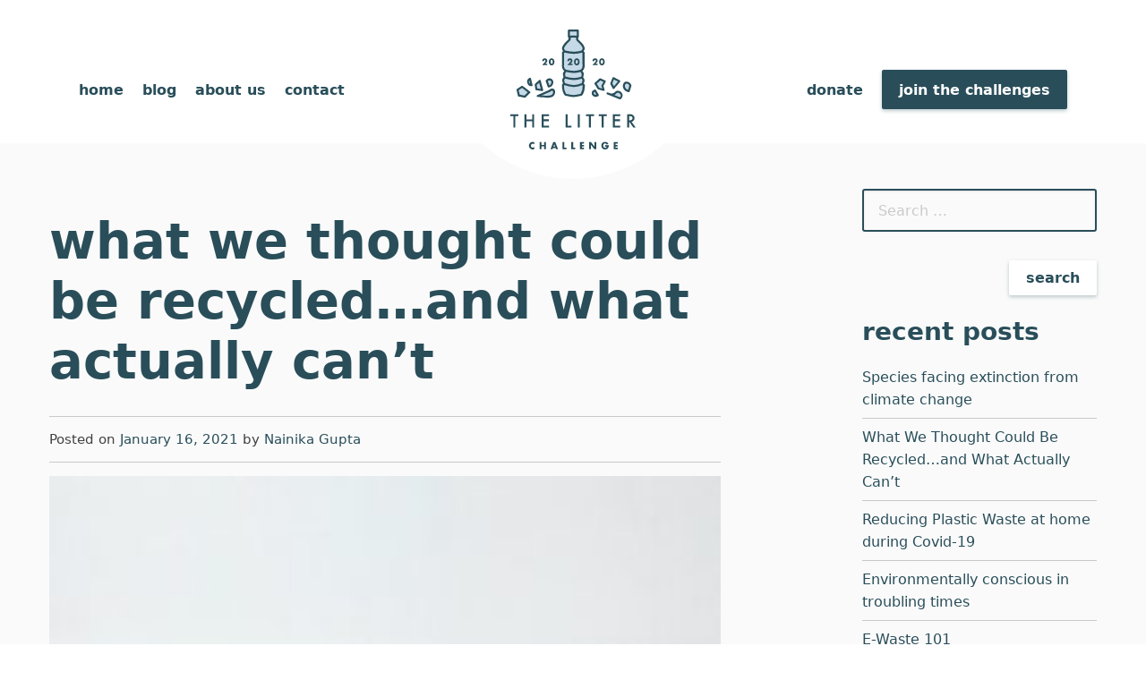

--- FILE ---
content_type: text/html; charset=UTF-8
request_url: http://thelitterchallenge.org/2021/01/16/previously-unknown-recyclables/
body_size: 13372
content:
<!doctype html>
<html lang="en-US" class="no-js">
<head>
	<meta charset="UTF-8">
	<meta name="viewport" content="width=device-width, initial-scale=1">
	<link rel="profile" href="https://gmpg.org/xfn/11">

	<meta name='robots' content='index, follow, max-image-preview:large, max-snippet:-1, max-video-preview:-1' />
	<style>img:is([sizes="auto" i], [sizes^="auto," i]) { contain-intrinsic-size: 3000px 1500px }</style>
	
	<!-- This site is optimized with the Yoast SEO plugin v26.7 - https://yoast.com/wordpress/plugins/seo/ -->
	<title>What We Thought Could Be Recycled...and What Actually Can&#039;t - The Litter Challenge</title>
	<meta name="description" content="We have compiled a list of items that have been misplaced in the recycling bins and trash cans and we are ready to bamboozle you." />
	<link rel="canonical" href="http://thelitterchallenge.org/2021/01/16/previously-unknown-recyclables/" />
	<meta property="og:locale" content="en_US" />
	<meta property="og:type" content="article" />
	<meta property="og:title" content="What We Thought Could Be Recycled...and What Actually Can&#039;t - The Litter Challenge" />
	<meta property="og:description" content="We have compiled a list of items that have been misplaced in the recycling bins and trash cans and we are ready to bamboozle you." />
	<meta property="og:url" content="http://thelitterchallenge.org/2021/01/16/previously-unknown-recyclables/" />
	<meta property="og:site_name" content="The Litter Challenge" />
	<meta property="article:published_time" content="2021-01-16T10:30:00+00:00" />
	<meta property="article:modified_time" content="2021-12-28T01:08:31+00:00" />
	<meta property="og:image" content="http://thelitterchallenge.org/wp-content/uploads/2020/08/zw2.jpg" />
	<meta property="og:image:width" content="934" />
	<meta property="og:image:height" content="1401" />
	<meta property="og:image:type" content="image/jpeg" />
	<meta name="author" content="Nainika Gupta" />
	<meta name="twitter:card" content="summary_large_image" />
	<meta name="twitter:label1" content="Written by" />
	<meta name="twitter:data1" content="Nainika Gupta" />
	<meta name="twitter:label2" content="Est. reading time" />
	<meta name="twitter:data2" content="7 minutes" />
	<script type="application/ld+json" class="yoast-schema-graph">{"@context":"https://schema.org","@graph":[{"@type":"Article","@id":"http://thelitterchallenge.org/2021/01/16/previously-unknown-recyclables/#article","isPartOf":{"@id":"http://thelitterchallenge.org/2021/01/16/previously-unknown-recyclables/"},"author":{"name":"Nainika Gupta","@id":"https://thelitterchallenge.org/#/schema/person/78d39b20c251c84bb78ff5f6d3a7d834"},"headline":"What We Thought Could Be Recycled&#8230;and What Actually Can&#8217;t","datePublished":"2021-01-16T10:30:00+00:00","dateModified":"2021-12-28T01:08:31+00:00","mainEntityOfPage":{"@id":"http://thelitterchallenge.org/2021/01/16/previously-unknown-recyclables/"},"wordCount":846,"commentCount":0,"image":{"@id":"http://thelitterchallenge.org/2021/01/16/previously-unknown-recyclables/#primaryimage"},"thumbnailUrl":"http://thelitterchallenge.org/wp-content/uploads/2020/08/zw2.jpg","articleSection":["Eco-friendly"],"inLanguage":"en-US","potentialAction":[{"@type":"CommentAction","name":"Comment","target":["http://thelitterchallenge.org/2021/01/16/previously-unknown-recyclables/#respond"]}]},{"@type":"WebPage","@id":"http://thelitterchallenge.org/2021/01/16/previously-unknown-recyclables/","url":"http://thelitterchallenge.org/2021/01/16/previously-unknown-recyclables/","name":"What We Thought Could Be Recycled...and What Actually Can't - The Litter Challenge","isPartOf":{"@id":"https://thelitterchallenge.org/#website"},"primaryImageOfPage":{"@id":"http://thelitterchallenge.org/2021/01/16/previously-unknown-recyclables/#primaryimage"},"image":{"@id":"http://thelitterchallenge.org/2021/01/16/previously-unknown-recyclables/#primaryimage"},"thumbnailUrl":"http://thelitterchallenge.org/wp-content/uploads/2020/08/zw2.jpg","datePublished":"2021-01-16T10:30:00+00:00","dateModified":"2021-12-28T01:08:31+00:00","author":{"@id":"https://thelitterchallenge.org/#/schema/person/78d39b20c251c84bb78ff5f6d3a7d834"},"description":"We have compiled a list of items that have been misplaced in the recycling bins and trash cans and we are ready to bamboozle you.","breadcrumb":{"@id":"http://thelitterchallenge.org/2021/01/16/previously-unknown-recyclables/#breadcrumb"},"inLanguage":"en-US","potentialAction":[{"@type":"ReadAction","target":["http://thelitterchallenge.org/2021/01/16/previously-unknown-recyclables/"]}]},{"@type":"ImageObject","inLanguage":"en-US","@id":"http://thelitterchallenge.org/2021/01/16/previously-unknown-recyclables/#primaryimage","url":"http://thelitterchallenge.org/wp-content/uploads/2020/08/zw2.jpg","contentUrl":"http://thelitterchallenge.org/wp-content/uploads/2020/08/zw2.jpg","width":934,"height":1401},{"@type":"BreadcrumbList","@id":"http://thelitterchallenge.org/2021/01/16/previously-unknown-recyclables/#breadcrumb","itemListElement":[{"@type":"ListItem","position":1,"name":"Home","item":"https://thelitterchallenge.org/"},{"@type":"ListItem","position":2,"name":"Blog","item":"http://thelitterchallenge.org/blog/"},{"@type":"ListItem","position":3,"name":"What We Thought Could Be Recycled&#8230;and What Actually Can&#8217;t"}]},{"@type":"WebSite","@id":"https://thelitterchallenge.org/#website","url":"https://thelitterchallenge.org/","name":"The Litter Challenge","description":"A grassroots movement designed to motivate, inspire and educate people on cleaning their environment by picking up trash and litter wherever they go.","potentialAction":[{"@type":"SearchAction","target":{"@type":"EntryPoint","urlTemplate":"https://thelitterchallenge.org/?s={search_term_string}"},"query-input":{"@type":"PropertyValueSpecification","valueRequired":true,"valueName":"search_term_string"}}],"inLanguage":"en-US"},{"@type":"Person","@id":"https://thelitterchallenge.org/#/schema/person/78d39b20c251c84bb78ff5f6d3a7d834","name":"Nainika Gupta","image":{"@type":"ImageObject","inLanguage":"en-US","@id":"https://thelitterchallenge.org/#/schema/person/image/","url":"https://secure.gravatar.com/avatar/d66cf72e0c965c97a580a39220e58fa3370bf6c7406c7513fbf41681d9fc492c?s=96&d=mm&r=g","contentUrl":"https://secure.gravatar.com/avatar/d66cf72e0c965c97a580a39220e58fa3370bf6c7406c7513fbf41681d9fc492c?s=96&d=mm&r=g","caption":"Nainika Gupta"},"url":"http://thelitterchallenge.org/author/thelitterchallengegmail-com/"}]}</script>
	<!-- / Yoast SEO plugin. -->


<link rel="alternate" type="application/rss+xml" title="The Litter Challenge &raquo; Feed" href="http://thelitterchallenge.org/feed/" />
<link rel="alternate" type="application/rss+xml" title="The Litter Challenge &raquo; Comments Feed" href="http://thelitterchallenge.org/comments/feed/" />
<link rel="alternate" type="application/rss+xml" title="The Litter Challenge &raquo; What We Thought Could Be Recycled&#8230;and What Actually Can&#8217;t Comments Feed" href="http://thelitterchallenge.org/2021/01/16/previously-unknown-recyclables/feed/" />
<script>
window._wpemojiSettings = {"baseUrl":"https:\/\/s.w.org\/images\/core\/emoji\/16.0.1\/72x72\/","ext":".png","svgUrl":"https:\/\/s.w.org\/images\/core\/emoji\/16.0.1\/svg\/","svgExt":".svg","source":{"concatemoji":"http:\/\/thelitterchallenge.org\/wp-includes\/js\/wp-emoji-release.min.js?ver=6.8.3"}};
/*! This file is auto-generated */
!function(s,n){var o,i,e;function c(e){try{var t={supportTests:e,timestamp:(new Date).valueOf()};sessionStorage.setItem(o,JSON.stringify(t))}catch(e){}}function p(e,t,n){e.clearRect(0,0,e.canvas.width,e.canvas.height),e.fillText(t,0,0);var t=new Uint32Array(e.getImageData(0,0,e.canvas.width,e.canvas.height).data),a=(e.clearRect(0,0,e.canvas.width,e.canvas.height),e.fillText(n,0,0),new Uint32Array(e.getImageData(0,0,e.canvas.width,e.canvas.height).data));return t.every(function(e,t){return e===a[t]})}function u(e,t){e.clearRect(0,0,e.canvas.width,e.canvas.height),e.fillText(t,0,0);for(var n=e.getImageData(16,16,1,1),a=0;a<n.data.length;a++)if(0!==n.data[a])return!1;return!0}function f(e,t,n,a){switch(t){case"flag":return n(e,"\ud83c\udff3\ufe0f\u200d\u26a7\ufe0f","\ud83c\udff3\ufe0f\u200b\u26a7\ufe0f")?!1:!n(e,"\ud83c\udde8\ud83c\uddf6","\ud83c\udde8\u200b\ud83c\uddf6")&&!n(e,"\ud83c\udff4\udb40\udc67\udb40\udc62\udb40\udc65\udb40\udc6e\udb40\udc67\udb40\udc7f","\ud83c\udff4\u200b\udb40\udc67\u200b\udb40\udc62\u200b\udb40\udc65\u200b\udb40\udc6e\u200b\udb40\udc67\u200b\udb40\udc7f");case"emoji":return!a(e,"\ud83e\udedf")}return!1}function g(e,t,n,a){var r="undefined"!=typeof WorkerGlobalScope&&self instanceof WorkerGlobalScope?new OffscreenCanvas(300,150):s.createElement("canvas"),o=r.getContext("2d",{willReadFrequently:!0}),i=(o.textBaseline="top",o.font="600 32px Arial",{});return e.forEach(function(e){i[e]=t(o,e,n,a)}),i}function t(e){var t=s.createElement("script");t.src=e,t.defer=!0,s.head.appendChild(t)}"undefined"!=typeof Promise&&(o="wpEmojiSettingsSupports",i=["flag","emoji"],n.supports={everything:!0,everythingExceptFlag:!0},e=new Promise(function(e){s.addEventListener("DOMContentLoaded",e,{once:!0})}),new Promise(function(t){var n=function(){try{var e=JSON.parse(sessionStorage.getItem(o));if("object"==typeof e&&"number"==typeof e.timestamp&&(new Date).valueOf()<e.timestamp+604800&&"object"==typeof e.supportTests)return e.supportTests}catch(e){}return null}();if(!n){if("undefined"!=typeof Worker&&"undefined"!=typeof OffscreenCanvas&&"undefined"!=typeof URL&&URL.createObjectURL&&"undefined"!=typeof Blob)try{var e="postMessage("+g.toString()+"("+[JSON.stringify(i),f.toString(),p.toString(),u.toString()].join(",")+"));",a=new Blob([e],{type:"text/javascript"}),r=new Worker(URL.createObjectURL(a),{name:"wpTestEmojiSupports"});return void(r.onmessage=function(e){c(n=e.data),r.terminate(),t(n)})}catch(e){}c(n=g(i,f,p,u))}t(n)}).then(function(e){for(var t in e)n.supports[t]=e[t],n.supports.everything=n.supports.everything&&n.supports[t],"flag"!==t&&(n.supports.everythingExceptFlag=n.supports.everythingExceptFlag&&n.supports[t]);n.supports.everythingExceptFlag=n.supports.everythingExceptFlag&&!n.supports.flag,n.DOMReady=!1,n.readyCallback=function(){n.DOMReady=!0}}).then(function(){return e}).then(function(){var e;n.supports.everything||(n.readyCallback(),(e=n.source||{}).concatemoji?t(e.concatemoji):e.wpemoji&&e.twemoji&&(t(e.twemoji),t(e.wpemoji)))}))}((window,document),window._wpemojiSettings);
</script>
<style id='wp-emoji-styles-inline-css'>

	img.wp-smiley, img.emoji {
		display: inline !important;
		border: none !important;
		box-shadow: none !important;
		height: 1em !important;
		width: 1em !important;
		margin: 0 0.07em !important;
		vertical-align: -0.1em !important;
		background: none !important;
		padding: 0 !important;
	}
</style>
<link rel='stylesheet' id='wp-block-library-css' href='http://thelitterchallenge.org/wp-includes/css/dist/block-library/style.min.css?ver=6.8.3' media='all' />
<style id='classic-theme-styles-inline-css'>
/*! This file is auto-generated */
.wp-block-button__link{color:#fff;background-color:#32373c;border-radius:9999px;box-shadow:none;text-decoration:none;padding:calc(.667em + 2px) calc(1.333em + 2px);font-size:1.125em}.wp-block-file__button{background:#32373c;color:#fff;text-decoration:none}
</style>
<style id='global-styles-inline-css'>
:root{--wp--preset--aspect-ratio--square: 1;--wp--preset--aspect-ratio--4-3: 4/3;--wp--preset--aspect-ratio--3-4: 3/4;--wp--preset--aspect-ratio--3-2: 3/2;--wp--preset--aspect-ratio--2-3: 2/3;--wp--preset--aspect-ratio--16-9: 16/9;--wp--preset--aspect-ratio--9-16: 9/16;--wp--preset--color--black: #000000;--wp--preset--color--cyan-bluish-gray: #abb8c3;--wp--preset--color--white: #ffffff;--wp--preset--color--pale-pink: #f78da7;--wp--preset--color--vivid-red: #cf2e2e;--wp--preset--color--luminous-vivid-orange: #ff6900;--wp--preset--color--luminous-vivid-amber: #fcb900;--wp--preset--color--light-green-cyan: #7bdcb5;--wp--preset--color--vivid-green-cyan: #00d084;--wp--preset--color--pale-cyan-blue: #8ed1fc;--wp--preset--color--vivid-cyan-blue: #0693e3;--wp--preset--color--vivid-purple: #9b51e0;--wp--preset--gradient--vivid-cyan-blue-to-vivid-purple: linear-gradient(135deg,rgba(6,147,227,1) 0%,rgb(155,81,224) 100%);--wp--preset--gradient--light-green-cyan-to-vivid-green-cyan: linear-gradient(135deg,rgb(122,220,180) 0%,rgb(0,208,130) 100%);--wp--preset--gradient--luminous-vivid-amber-to-luminous-vivid-orange: linear-gradient(135deg,rgba(252,185,0,1) 0%,rgba(255,105,0,1) 100%);--wp--preset--gradient--luminous-vivid-orange-to-vivid-red: linear-gradient(135deg,rgba(255,105,0,1) 0%,rgb(207,46,46) 100%);--wp--preset--gradient--very-light-gray-to-cyan-bluish-gray: linear-gradient(135deg,rgb(238,238,238) 0%,rgb(169,184,195) 100%);--wp--preset--gradient--cool-to-warm-spectrum: linear-gradient(135deg,rgb(74,234,220) 0%,rgb(151,120,209) 20%,rgb(207,42,186) 40%,rgb(238,44,130) 60%,rgb(251,105,98) 80%,rgb(254,248,76) 100%);--wp--preset--gradient--blush-light-purple: linear-gradient(135deg,rgb(255,206,236) 0%,rgb(152,150,240) 100%);--wp--preset--gradient--blush-bordeaux: linear-gradient(135deg,rgb(254,205,165) 0%,rgb(254,45,45) 50%,rgb(107,0,62) 100%);--wp--preset--gradient--luminous-dusk: linear-gradient(135deg,rgb(255,203,112) 0%,rgb(199,81,192) 50%,rgb(65,88,208) 100%);--wp--preset--gradient--pale-ocean: linear-gradient(135deg,rgb(255,245,203) 0%,rgb(182,227,212) 50%,rgb(51,167,181) 100%);--wp--preset--gradient--electric-grass: linear-gradient(135deg,rgb(202,248,128) 0%,rgb(113,206,126) 100%);--wp--preset--gradient--midnight: linear-gradient(135deg,rgb(2,3,129) 0%,rgb(40,116,252) 100%);--wp--preset--font-size--small: 13px;--wp--preset--font-size--medium: 20px;--wp--preset--font-size--large: 36px;--wp--preset--font-size--x-large: 42px;--wp--preset--spacing--20: 0.44rem;--wp--preset--spacing--30: 0.67rem;--wp--preset--spacing--40: 1rem;--wp--preset--spacing--50: 1.5rem;--wp--preset--spacing--60: 2.25rem;--wp--preset--spacing--70: 3.38rem;--wp--preset--spacing--80: 5.06rem;--wp--preset--shadow--natural: 6px 6px 9px rgba(0, 0, 0, 0.2);--wp--preset--shadow--deep: 12px 12px 50px rgba(0, 0, 0, 0.4);--wp--preset--shadow--sharp: 6px 6px 0px rgba(0, 0, 0, 0.2);--wp--preset--shadow--outlined: 6px 6px 0px -3px rgba(255, 255, 255, 1), 6px 6px rgba(0, 0, 0, 1);--wp--preset--shadow--crisp: 6px 6px 0px rgba(0, 0, 0, 1);}:where(.is-layout-flex){gap: 0.5em;}:where(.is-layout-grid){gap: 0.5em;}body .is-layout-flex{display: flex;}.is-layout-flex{flex-wrap: wrap;align-items: center;}.is-layout-flex > :is(*, div){margin: 0;}body .is-layout-grid{display: grid;}.is-layout-grid > :is(*, div){margin: 0;}:where(.wp-block-columns.is-layout-flex){gap: 2em;}:where(.wp-block-columns.is-layout-grid){gap: 2em;}:where(.wp-block-post-template.is-layout-flex){gap: 1.25em;}:where(.wp-block-post-template.is-layout-grid){gap: 1.25em;}.has-black-color{color: var(--wp--preset--color--black) !important;}.has-cyan-bluish-gray-color{color: var(--wp--preset--color--cyan-bluish-gray) !important;}.has-white-color{color: var(--wp--preset--color--white) !important;}.has-pale-pink-color{color: var(--wp--preset--color--pale-pink) !important;}.has-vivid-red-color{color: var(--wp--preset--color--vivid-red) !important;}.has-luminous-vivid-orange-color{color: var(--wp--preset--color--luminous-vivid-orange) !important;}.has-luminous-vivid-amber-color{color: var(--wp--preset--color--luminous-vivid-amber) !important;}.has-light-green-cyan-color{color: var(--wp--preset--color--light-green-cyan) !important;}.has-vivid-green-cyan-color{color: var(--wp--preset--color--vivid-green-cyan) !important;}.has-pale-cyan-blue-color{color: var(--wp--preset--color--pale-cyan-blue) !important;}.has-vivid-cyan-blue-color{color: var(--wp--preset--color--vivid-cyan-blue) !important;}.has-vivid-purple-color{color: var(--wp--preset--color--vivid-purple) !important;}.has-black-background-color{background-color: var(--wp--preset--color--black) !important;}.has-cyan-bluish-gray-background-color{background-color: var(--wp--preset--color--cyan-bluish-gray) !important;}.has-white-background-color{background-color: var(--wp--preset--color--white) !important;}.has-pale-pink-background-color{background-color: var(--wp--preset--color--pale-pink) !important;}.has-vivid-red-background-color{background-color: var(--wp--preset--color--vivid-red) !important;}.has-luminous-vivid-orange-background-color{background-color: var(--wp--preset--color--luminous-vivid-orange) !important;}.has-luminous-vivid-amber-background-color{background-color: var(--wp--preset--color--luminous-vivid-amber) !important;}.has-light-green-cyan-background-color{background-color: var(--wp--preset--color--light-green-cyan) !important;}.has-vivid-green-cyan-background-color{background-color: var(--wp--preset--color--vivid-green-cyan) !important;}.has-pale-cyan-blue-background-color{background-color: var(--wp--preset--color--pale-cyan-blue) !important;}.has-vivid-cyan-blue-background-color{background-color: var(--wp--preset--color--vivid-cyan-blue) !important;}.has-vivid-purple-background-color{background-color: var(--wp--preset--color--vivid-purple) !important;}.has-black-border-color{border-color: var(--wp--preset--color--black) !important;}.has-cyan-bluish-gray-border-color{border-color: var(--wp--preset--color--cyan-bluish-gray) !important;}.has-white-border-color{border-color: var(--wp--preset--color--white) !important;}.has-pale-pink-border-color{border-color: var(--wp--preset--color--pale-pink) !important;}.has-vivid-red-border-color{border-color: var(--wp--preset--color--vivid-red) !important;}.has-luminous-vivid-orange-border-color{border-color: var(--wp--preset--color--luminous-vivid-orange) !important;}.has-luminous-vivid-amber-border-color{border-color: var(--wp--preset--color--luminous-vivid-amber) !important;}.has-light-green-cyan-border-color{border-color: var(--wp--preset--color--light-green-cyan) !important;}.has-vivid-green-cyan-border-color{border-color: var(--wp--preset--color--vivid-green-cyan) !important;}.has-pale-cyan-blue-border-color{border-color: var(--wp--preset--color--pale-cyan-blue) !important;}.has-vivid-cyan-blue-border-color{border-color: var(--wp--preset--color--vivid-cyan-blue) !important;}.has-vivid-purple-border-color{border-color: var(--wp--preset--color--vivid-purple) !important;}.has-vivid-cyan-blue-to-vivid-purple-gradient-background{background: var(--wp--preset--gradient--vivid-cyan-blue-to-vivid-purple) !important;}.has-light-green-cyan-to-vivid-green-cyan-gradient-background{background: var(--wp--preset--gradient--light-green-cyan-to-vivid-green-cyan) !important;}.has-luminous-vivid-amber-to-luminous-vivid-orange-gradient-background{background: var(--wp--preset--gradient--luminous-vivid-amber-to-luminous-vivid-orange) !important;}.has-luminous-vivid-orange-to-vivid-red-gradient-background{background: var(--wp--preset--gradient--luminous-vivid-orange-to-vivid-red) !important;}.has-very-light-gray-to-cyan-bluish-gray-gradient-background{background: var(--wp--preset--gradient--very-light-gray-to-cyan-bluish-gray) !important;}.has-cool-to-warm-spectrum-gradient-background{background: var(--wp--preset--gradient--cool-to-warm-spectrum) !important;}.has-blush-light-purple-gradient-background{background: var(--wp--preset--gradient--blush-light-purple) !important;}.has-blush-bordeaux-gradient-background{background: var(--wp--preset--gradient--blush-bordeaux) !important;}.has-luminous-dusk-gradient-background{background: var(--wp--preset--gradient--luminous-dusk) !important;}.has-pale-ocean-gradient-background{background: var(--wp--preset--gradient--pale-ocean) !important;}.has-electric-grass-gradient-background{background: var(--wp--preset--gradient--electric-grass) !important;}.has-midnight-gradient-background{background: var(--wp--preset--gradient--midnight) !important;}.has-small-font-size{font-size: var(--wp--preset--font-size--small) !important;}.has-medium-font-size{font-size: var(--wp--preset--font-size--medium) !important;}.has-large-font-size{font-size: var(--wp--preset--font-size--large) !important;}.has-x-large-font-size{font-size: var(--wp--preset--font-size--x-large) !important;}
:where(.wp-block-post-template.is-layout-flex){gap: 1.25em;}:where(.wp-block-post-template.is-layout-grid){gap: 1.25em;}
:where(.wp-block-columns.is-layout-flex){gap: 2em;}:where(.wp-block-columns.is-layout-grid){gap: 2em;}
:root :where(.wp-block-pullquote){font-size: 1.5em;line-height: 1.6;}
</style>
<link rel='stylesheet' id='contact-form-7-css' href='http://thelitterchallenge.org/wp-content/plugins/contact-form-7/includes/css/styles.css?ver=6.1.4' media='all' />
<link rel='stylesheet' id='hrc-wordpress-theme-style-css' href='http://thelitterchallenge.org/wp-content/themes/the-litter-challenge-v1/style.css?ver=1.0.0' media='all' />
<link rel="https://api.w.org/" href="http://thelitterchallenge.org/wp-json/" /><link rel="alternate" title="JSON" type="application/json" href="http://thelitterchallenge.org/wp-json/wp/v2/posts/176" /><link rel="EditURI" type="application/rsd+xml" title="RSD" href="http://thelitterchallenge.org/xmlrpc.php?rsd" />
<meta name="generator" content="WordPress 6.8.3" />
<link rel='shortlink' href='http://thelitterchallenge.org/?p=176' />
<link rel="alternate" title="oEmbed (JSON)" type="application/json+oembed" href="http://thelitterchallenge.org/wp-json/oembed/1.0/embed?url=http%3A%2F%2Fthelitterchallenge.org%2F2021%2F01%2F16%2Fpreviously-unknown-recyclables%2F" />
<link rel="alternate" title="oEmbed (XML)" type="text/xml+oembed" href="http://thelitterchallenge.org/wp-json/oembed/1.0/embed?url=http%3A%2F%2Fthelitterchallenge.org%2F2021%2F01%2F16%2Fpreviously-unknown-recyclables%2F&#038;format=xml" />
<link rel="pingback" href="http://thelitterchallenge.org/xmlrpc.php"><style>.recentcomments a{display:inline !important;padding:0 !important;margin:0 !important;}</style></head>

<body class="wp-singular post-template-default single single-post postid-176 single-format-standard wp-theme-the-litter-challenge-v1">
	<a class="skip-link screen-reader-text" href="#primary">Skip to content</a>


	<div class="off-canvas-wrapper"><!-- Wrap all page content in preperation for off-canvas mobile menu -->
		<header class="site-header">
  <!-- Desktop navigation -->
  <nav class="site-navigation">
          <ul>
        <div class="cell show-for-large">
                          <li class="text-link">
                  <a href="http://thelitterchallenge.org/">Home</a>
                </li>
                                                      <li class="text-link">
                  <a href="http://thelitterchallenge.org/blog/">Blog</a>
                </li>
                                                      <li class="text-link">
                  <a href="http://thelitterchallenge.org/about-us/">About Us</a>
                </li>
                                                      <li class="text-link">
                  <a href="http://thelitterchallenge.org/contact/">Contact</a>
                </li>
                                              </div>

        <div class="cell">
          <li class="centered">
            <a href="http://thelitterchallenge.org/" rel="home" class="site-header__logo"></a>
          </li>
          <li class="hide-for-large">
            <button type="button" data-toggle="offCanvasLeftOverlap" class="open-menu">
              <i class="icon bars"></i>
              <span class="show-for-sr">Open Menu</span>
            </button>
          </li>
        </div>

                  <div class="cell text-right show-for-large">
                              <li class="text-link">
                    <a href="http://thelitterchallenge.org/donate/" >Donate</a>
                  </li>
                                                              <li class="text-link">
                    <a href="http://thelitterchallenge.org/join-the-challenges/" class="btn-primary">Join The Challenges</a>
                  </li>
                                                      </div>
        
      </ul>
      </nav>

  <!-- Mobile navigation -->
  <div class="hide-for-large">
    <div class="off-canvas position-right" id="offCanvasLeftOverlap" data-off-canvas data-transition="overlap">
      <button class="close-menu" aria-label="Close menu" type="button" data-close>
        <i class="icon times-circle"></i>
      </button>
      <nav class="site-navigation-mobile">
        <ul>
                          <li class="text-link">
                  <a href="http://thelitterchallenge.org/">Home</a>
                </li>
                                                      <li class="text-link">
                  <a href="http://thelitterchallenge.org/blog/">Blog</a>
                </li>
                                                      <li class="text-link">
                  <a href="http://thelitterchallenge.org/about-us/">About Us</a>
                </li>
                                                      <li class="text-link">
                  <a href="http://thelitterchallenge.org/contact/">Contact</a>
                </li>
                                                                              <li class="text-link">
                    <a href="http://thelitterchallenge.org/donate/" >Donate</a>
                  </li>
                                                              <li class="text-link">
                    <a href="http://thelitterchallenge.org/join-the-challenges/" class="btn-primary">Join The Challenges</a>
                  </li>
                                                              </ul>
      </nav>
      <nav class="site-navigation-mobile-social">
        					<ul>
													<li>
								<a href="https://www.facebook.com/Thelitterchallenge-241664063259309/">
									<i class="icon facebook-square"></i>
								</a>
							</li>
													<li>
								<a href="https://www.pinterest.com/thelitterchallenge/boards/">
									<i class="icon pinterest-square"></i>
								</a>
							</li>
													<li>
								<a href="https://www.instagram.com/thelitterchallenge/">
									<i class="icon instagram-square"></i>
								</a>
							</li>
											</ul>
				      </nav>
    </div>
  </div>
</header>
		<div class="off-canvas-content" data-off-canvas-content><!-- Page content -->

	<main id="primary" class="site-main">

		<section class="blog__post">
			<div class="blog__post--wrapper">
				<div class="blog__post--content">
					
<article class="blog" id="post-176" class="post-176 post type-post status-publish format-standard has-post-thumbnail hentry category-eco-friendly">
	<header class="entry-header">
		<h1 class="t2 heading">What We Thought Could Be Recycled&#8230;and What Actually Can&#8217;t</h1>			<small class="subtext blog__post--meta">
				<span class="posted-on">Posted on <a href="http://thelitterchallenge.org/2021/01/16/previously-unknown-recyclables/" rel="bookmark"><time class="entry-date published" datetime="2021-01-16T10:30:00+00:00">January 16, 2021</time><time class="updated" datetime="2021-12-28T01:08:31+00:00">December 28, 2021</time></a></span><span class="byline"> by <span class="author vcard"><a class="url fn n" href="http://thelitterchallenge.org/author/thelitterchallengegmail-com/">Nainika Gupta</a></span></span>			</small><!-- .entry-meta -->
			</header><!-- .entry-header -->

	
			<div class="post-thumbnail">
				<img width="267" height="400" src="http://thelitterchallenge.org/wp-content/uploads/2020/08/zw2-267x400.jpg" class="attachment-post-thumbnail size-post-thumbnail wp-post-image" alt="" decoding="async" fetchpriority="high" srcset="http://thelitterchallenge.org/wp-content/uploads/2020/08/zw2-267x400.jpg 267w, http://thelitterchallenge.org/wp-content/uploads/2020/08/zw2-400x600.jpg 400w, http://thelitterchallenge.org/wp-content/uploads/2020/08/zw2-683x1024.jpg 683w, http://thelitterchallenge.org/wp-content/uploads/2020/08/zw2-768x1152.jpg 768w, http://thelitterchallenge.org/wp-content/uploads/2020/08/zw2.jpg 934w" sizes="(max-width: 267px) 100vw, 267px" />			</div><!-- .post-thumbnail -->

		
	<div class="entry-content">
		
<p>At some point, we&#8217;ve all thrown something in the recycling bin that shouldn&#8217;t go there, thinking that we&#8217;re helping out Planet Earth, but being ignorant in the ways of recycling. </p>



<p>In different areas, different items are simply not recyclable: varieties of glass, plastic, and paper to name a few. Make sure to check with your town&#8217;s service provider to know your area&#8217;s specific non-recyclables, but we&#8217;ve compiled a general list of items that are non-recyclables for you. </p>



<figure class="wp-block-image size-large"><img decoding="async" src="https://www.treehugger.com/thmb/lKJEQTUgnhfBwqXGvob8rE2xQ-8=/1000x667/filters:no_upscale():max_bytes(150000):strip_icc()/__opt__aboutcom__coeus__resources__content_migration__mnn__images__2016__05__aerosol-bug-spray-cans-f05fb641a6bf48ad936316a50e3951a8.jpg" alt=""/><figcaption>(image from <a href="https://www.google.com/url?sa=i&amp;url=https%3A%2F%2Fwww.treehugger.com%2Fwhat-you-need-know-about-aerosol-sprays-4864079&amp;psig=AOvVaw2wIfoY7-OccPZXNSVbpt7M&amp;ust=1610489005469000&amp;source=images&amp;cd=vfe&amp;ved=0CAIQjRxqFwoTCPjayq7xlO4CFQAAAAAdAAAAABAD" target="_blank" rel="noreferrer noopener">TreeHugger.com</a>) </figcaption></figure>



<h2 class="wp-block-heading">Aerosol Cans</h2>



<p>Yes, technically, these cans are metal. However, they contain chemicals and propellants, verifying them as a hazardous material. They are very flammable, so before recycling, make sure you&#8217;ve used up its contents before disposing of it in accordance with your town&#8217;s municipal systems. </p>



<figure class="wp-block-image size-large"><img decoding="async" src="https://www.keacher.com/files/dir0/battery-group-large.jpg" alt=""/><figcaption>(image from <a href="https://www.google.com/url?sa=i&amp;url=https%3A%2F%2Fwww.keacher.com%2F1682%2Fare-all-alkaline-battery-brands-the-same%2F&amp;psig=AOvVaw1zqG2rjFQ7JxrNcQ1b6vg2&amp;ust=1610489238716000&amp;source=images&amp;cd=vfe&amp;ved=0CAMQjB1qFwoTCJD-9YrylO4CFQAAAAAdAAAAABAJ" target="_blank" rel="noreferrer noopener">Kretcher.com</a>)</figcaption></figure>



<h2 class="wp-block-heading" id="mntl-sc-block_1-0-7">Batteries</h2>



<p>Firstly, stop buying single-use batteries, buy rechargeable ones that last longer, and are more effective. A side bonus is helping out the environment, which isn&#8217;t a bad deal. Batteries should be recycled separately from your general recycling, most often your town should have an electronic and battery dispose of for your convenience. </p>



<figure class="wp-block-image size-large"><img decoding="async" src="https://media1.popsugar-assets.com/files/thumbor/48piNSSFn53ST7pvbMkMvRuWQ5s/fit-in/2048xorig/filters:format_auto-!!-:strip_icc-!!-/2020/06/04/378/n/36735815/927b75b05ed8ab079d0800.77534479_GettyImages-/i/Brightly-Dyed-Paper.jpg" alt=""/><figcaption>(image from <a href="https://www.google.com/url?sa=i&amp;url=https%3A%2F%2Fwww.popsugar.com.au%2Fsmart-living%2Fphoto-gallery%2F47528313%2Fimage%2F47528321%2FBrightly-Dyed-Paper&amp;psig=AOvVaw1W2I_mFcEOSKJtdRdWGxsY&amp;ust=1610489507563000&amp;source=images&amp;cd=vfe&amp;ved=0CAIQjRxqFwoTCMCHuIvzlO4CFQAAAAAdAAAAABAN" target="_blank" rel="noreferrer noopener">Popsugar.com</a>)</figcaption></figure>



<h2 class="wp-block-heading" id="mntl-sc-block_1-0-10">Brightly Dyed Paper</h2>



<p id="mntl-sc-block_1-0-11">You would think that any type of paper is recyclable, right? WRONG. These heavily-dyed papers are made with heat-treatment, which contaminates the paper immediately. This makes it non-recyclable, so opt for the environmentally friendly paper at the store. </p>



<figure class="wp-block-image size-large"><img decoding="async" src="https://cdn.shopify.com/s/files/1/1186/0576/files/Pics-for-CeramicTemplate-01.jpg?v=1486719916" alt=""/></figure>



<h2 class="wp-block-heading" id="mntl-sc-block_1-0-13">Pottery or Ceramics</h2>



<p id="mntl-sc-block_1-0-14">When you recycle ceramics and pottery into the generic curbside recyclables, it weakens the recycled product, thus not helping the environment at all. However, when properly recycled according to your town&#8217;s rules, crushed ceramics and pottery are often used to help in weakened drainage systems and as rock bases for most driveways.</p>



<p id="mntl-sc-block_1-0-14">  </p>



<figure class="wp-block-image size-large"><img decoding="async" src="https://hips.hearstapps.com/hmg-prod.s3.amazonaws.com/images/gh-diaper-sizing-index-1594073775.jpg" alt=""/><figcaption>(image from <a href="https://www.google.com/url?sa=i&amp;url=https%3A%2F%2Fwww.goodhousekeeping.com%2Flife%2Fparenting%2Fa32960612%2Fdiaper-sizes-guide%2F&amp;psig=AOvVaw0y--A7pcrL7vdebrOKAZ0u&amp;ust=1610897760238000&amp;source=images&amp;cd=vfe&amp;ved=0CAIQjRxqFwoTCLCtsfnjoO4CFQAAAAAdAAAAABAD">Good Housekeeping.com</a>)</figcaption></figure>



<h2 class="wp-block-heading" id="mntl-sc-block_1-0-16">Diapers</h2>



<p id="mntl-sc-block_1-0-17">The paper and plastic in diapers are non-biodegradable, which means they won&#8217;t decompose. Instead of single-use diapers, opt for cloth ones that can be reused multiple times. </p>



<figure class="wp-block-image size-large"><img decoding="async" src="https://images-na.ssl-images-amazon.com/images/I/61Ajw1Z5DwL._AC_SL1000_.jpg" alt=""/><figcaption>(image from <a href="https://www.google.com/url?sa=i&amp;url=https%3A%2F%2Fwww.amazon.com%2FLiquid-Performance-Racing-Coolant-Antifreeze%2Fdp%2FB000MPQMCS&amp;psig=AOvVaw0iitmcQ_eokhhE3IehXH94&amp;ust=1610897883068000&amp;source=images&amp;cd=vfe&amp;ved=0CAIQjRxqFwoTCIDq7rPkoO4CFQAAAAAdAAAAABAP" target="_blank" rel="noreferrer noopener">Amazon.com</a>) </figcaption></figure>



<h2 class="wp-block-heading" id="mntl-sc-block_1-0-19">Hazardous Waste</h2>



<p id="mntl-sc-block_1-0-20">This list includes household chemicals, motor oil, antifreeze, and other liquid coolants. They are not commonly recycled items, meaning that your town individually should tell you how to recycle them. </p>



<figure class="wp-block-image size-large"><img decoding="async" src="https://images.fastcompany.net/image/upload/w_1280,f_auto,q_auto,fl_lossy/fc/3064156-poster-p-1a-toronto-school-bans-juice-boxes-from-kids-packed-lunches.jpg" alt=""/></figure>



<h2 class="wp-block-heading" id="mntl-sc-block_1-0-26">Juice Boxes Yogurt Cups, and Other Coated Cardboard Drink Containers</h2>



<p>Paperboard boxes are not like juice boxes or cardboard drink containers. These are treated with kaolin clay which the manufacturers use to improve the printing surface of the box. This has to be removed during the recycling process or else it contaminates the rest of the recycled products. Some manufacturers have started producing recyclable containers that are specifically marked &#8211; otherwise your local recycling program will tell you how to recycle these items. Many centers don&#8217;t recycle plastics with the numbers three through seven. These items are typically food containers such as yogurt cups, butter tubs, and oil bottles. </p>



<figure class="wp-block-image"><img decoding="async" src="https://4.bp.blogspot.com/-BiBAGuyUUFc/VVVbC7i1oVI/AAAAAAAAA-M/lk9qp_CYz88/s1600/Paper%2BTowels%2B%26%2BNapkins.jpg" alt="Recycling Works: Are Napkins and Paper Towels Recyclable?"/><figcaption>(image from <a href="https://www.google.com/url?sa=i&amp;url=http%3A%2F%2Fourrecyclingworks.blogspot.com%2F2015%2F05%2Fare-napkins-and-paper-towels-recyclable.html&amp;psig=AOvVaw2Ypwt8qP96mthHlckg17ZR&amp;ust=1610899558360000&amp;source=images&amp;cd=vfe&amp;ved=0CAIQjRxqFwoTCNCN_9HqoO4CFQAAAAAdAAAAABAF" target="_blank" rel="noreferrer noopener">Recyclingworks.com</a>) </figcaption></figure>



<h2 class="wp-block-heading" id="mntl-sc-block_1-0-32">Napkins, Wet Paper Shredded Paper, and Paper Towels</h2>



<p id="mntl-sc-block_1-0-33">These are generally not recyclable because of the contents they might have absorbed, contaminating the recycled products. Instead, try and get reusable cloths in the house, or compostable items that help out the Earth even more. In general, most recycling companies don&#8217;t take paper items that are wet, since there is a risk of contamination as well as the fibers could be damaged. Shredded paper can be hard to recycle due to most of it not being plain paper. However, plain paper that has been shredded is also great for your compost or mulch.</p>



<figure class="wp-block-image"><img decoding="async" src="https://patch.com/img/cdn/users/1774901/2012/09/raw/d339f1c0285244f20aefe550b6beaf70.jpg" alt="Pizza Box (Recycling) Paradox | Framingham, MA Patch"/><figcaption>(image from <a href="https://www.google.com/url?sa=i&amp;url=https%3A%2F%2Fpatch.com%2Fmassachusetts%2Fframingham%2Fbp--pizza-box-recycling-paradox&amp;psig=AOvVaw2Ab04OoPYlJ5nhYoueIFSV&amp;ust=1610899898965000&amp;source=images&amp;cd=vfe&amp;ved=0CAIQjRxqFwoTCOCv7PXroO4CFQAAAAAdAAAAABAO" target="_blank" rel="noreferrer noopener">Patch.com</a>) </figcaption></figure>



<h2 class="wp-block-heading" id="mntl-sc-block_1-0-36">Pizza Boxes</h2>



<p id="mntl-sc-block_1-0-39">These cardboard boxes may seem recyclable, but they have too much grease. Instead, opt for eating in, although, in the current pandemic, that might not be an option. Try cutting down your waste instead, then. </p>



<figure class="wp-block-image"><img decoding="async" src="https://images-na.ssl-images-amazon.com/images/I/61AnpGBOuuL._AC_SL1500_.jpg" alt="Amazon.com: R Noble Thank You Reusable Grocery Plastic Bags 300 Count:  Kitchen &amp; Dining"/><figcaption>(image from <a href="https://www.google.com/url?sa=i&amp;url=https%3A%2F%2Fwww.amazon.com%2FNoble-Thank-Reusable-Grocery-Plastic%2Fdp%2FB0732PMMBS&amp;psig=AOvVaw0lAmcdVJj6BtZTul6Z9Raa&amp;ust=1610900055859000&amp;source=images&amp;cd=vfe&amp;ved=0CAIQjRxqFwoTCLCx47_soO4CFQAAAAAdAAAAABAD" target="_blank" rel="noreferrer noopener">Amazon.com</a>) </figcaption></figure>



<h2 class="wp-block-heading" id="mntl-sc-block_1-0-41">Plastic Bags, Wraps, Plastic-Coated Boxes, Plastic Food Boxes, Screw-On Tops, and Plastic Without Recycling Marks</h2>



<p id="mntl-sc-block_1-0-43">These are the biggest problem in today&#8217;s world. Literally no explanation necessary. Whenever possible, don&#8217;t take them &#8211; opt for paper or reusable. Luckily most are realizing the impact of these items. If you do need them, try to clean and reuse them &#8211; and some grocers take them back! Dispose of them safely and according to your town rules. Screw on tops should be disposed of separately from recyclable plastic bottles due to their plastic makeup. </p>



<figure class="wp-block-image"><img decoding="async" src="https://upload.wikimedia.org/wikipedia/commons/9/97/Yummp_hk_lunchbox.jpg" alt="Foam food container - Wikipedia"/><figcaption>(image from <a href="https://www.google.com/url?sa=i&amp;url=https%3A%2F%2Fen.wikipedia.org%2Fwiki%2FFoam_food_container&amp;psig=AOvVaw0EiA3LpiwcV6lAh-8Yfh3d&amp;ust=1610900428097000&amp;source=images&amp;cd=vfe&amp;ved=0CAIQjRxqFwoTCKj8lfPtoO4CFQAAAAAdAAAAABAD">Wikipedia.com)</a> </figcaption></figure>



<h2 class="wp-block-heading" id="mntl-sc-block_1-0-54">Styrofoam and Takeout Containers</h2>



<p id="mntl-sc-block_1-0-55">Usually not compatible with recycling companies, but most towns have a special facility for these items. Take-out containers that are most often plastic have to be rinsed out thoroughly, otherwise, they could contaminate the recycling plant and are not accepted. </p>



<figure class="wp-block-image"><img decoding="async" src="https://images-na.ssl-images-amazon.com/images/I/71PnYWK1XqL._AC_SL1500_.jpg" alt="Amazon.com: Wire Hangers in Bulk - 100 White Metal Hangers - 18 Inch Thin  Standard Dry Cleaner Coated Steel: Kitchen &amp; Dining"/><figcaption>(image from <a href="https://www.google.com/url?sa=i&amp;url=https%3A%2F%2Fwww.amazon.com%2FWire-Hangers-Bulk-Standard-Coated%2Fdp%2FB07BKR4K28&amp;psig=AOvVaw2V-Syx3-s_FujtuTjQHRWm&amp;ust=1610900547902000&amp;source=images&amp;cd=vfe&amp;ved=0CAIQjRxqFwoTCOj9qKvuoO4CFQAAAAAdAAAAABAD" target="_blank" rel="noreferrer noopener">Amazon.com</a>) </figcaption></figure>



<h2 class="wp-block-heading" id="mntl-sc-block_1-0-70">Wire Hangers</h2>



<p id="mntl-sc-block_1-0-71">These aren&#8217;t usually recyclable as most centers can&#8217;t physically recycle wires. However, they can be reused at most dry cleaners &#8211; they want them!! </p>



<p id="mntl-sc-block_1-0-76">All in all, your town&#8217;s recycling system has the final word as to what actually goes in your recycling bin. Some areas are more or less restrictive on the items we&#8217;ve compiled for your knowledge. Others have different programs for recycling. A great website for learning what recyclable centers are available is <a rel="noreferrer noopener" href="https://earth911.com/recycling-center-search-guides/" target="_blank">Earth911.com</a>. </p>
	</div><!-- .entry-content -->

	<footer class="entry-footer">
		<span class="cat-links">Posted in <a href="http://thelitterchallenge.org/category/eco-friendly/" rel="category tag">Eco-friendly</a></span>	</footer><!-- .entry-footer -->
</article><!-- #post-176 -->

<div id="comments" class="form-styled">

		<div id="respond" class="comment-respond">
		<h3 id="reply-title" class="comment-reply-title">Leave a Reply <small><a rel="nofollow" id="cancel-comment-reply-link" href="/2021/01/16/previously-unknown-recyclables/#respond" style="display:none;">Cancel reply</a></small></h3><form action="http://thelitterchallenge.org/wp-comments-post.php" method="post" id="commentform" class="comment-form"><p class="comment-notes"><span id="email-notes">Your email address will not be published.</span> <span class="required-field-message">Required fields are marked <span class="required">*</span></span></p><p class="comment-form-comment"><label for="comment">Comment <span class="required">*</span></label> <textarea id="comment" name="comment" cols="45" rows="8" maxlength="65525" required></textarea></p><p class="comment-form-author"><label for="author">Name <span class="required">*</span></label> <input id="author" name="author" type="text" value="" size="30" maxlength="245" autocomplete="name" required /></p>
<p class="comment-form-email"><label for="email">Email <span class="required">*</span></label> <input id="email" name="email" type="email" value="" size="30" maxlength="100" aria-describedby="email-notes" autocomplete="email" required /></p>
<p class="comment-form-url"><label for="url">Website</label> <input id="url" name="url" type="url" value="" size="30" maxlength="200" autocomplete="url" /></p>
<p class="comment-form-cookies-consent"><input id="wp-comment-cookies-consent" name="wp-comment-cookies-consent" type="checkbox" value="yes" /> <label for="wp-comment-cookies-consent">Save my name, email, and website in this browser for the next time I comment.</label></p>
<p class="form-submit"><input name="submit" type="submit" id="submit" class="submit" value="Post Comment" /> <input type='hidden' name='comment_post_ID' value='176' id='comment_post_ID' />
<input type='hidden' name='comment_parent' id='comment_parent' value='0' />
</p></form>	</div><!-- #respond -->
	
</div><!-- #comments -->
				</div>
				
<aside id="secondary" class="widget-area form-styled">
	<section id="search-2" class="widget widget_search"><form role="search" method="get" class="search-form" action="http://thelitterchallenge.org/">
				<label>
					<span class="screen-reader-text">Search for:</span>
					<input type="search" class="search-field" placeholder="Search &hellip;" value="" name="s" />
				</label>
				<input type="submit" class="search-submit" value="Search" />
			</form></section>
		<section id="recent-posts-2" class="widget widget_recent_entries">
		<h2 class="t5 heading widget-title">Recent Posts</h2>
		<ul>
											<li>
					<a href="http://thelitterchallenge.org/2021/03/28/animals-facing-extinction-from-climate-change/">Species facing extinction from climate change</a>
									</li>
											<li>
					<a href="http://thelitterchallenge.org/2021/01/16/previously-unknown-recyclables/" aria-current="page">What We Thought Could Be Recycled&#8230;and What Actually Can&#8217;t</a>
									</li>
											<li>
					<a href="http://thelitterchallenge.org/2020/08/06/reducing-plastic-waste-at-home-during-covid-19/">Reducing Plastic Waste at home during Covid-19</a>
									</li>
											<li>
					<a href="http://thelitterchallenge.org/2020/08/04/environmentally-conscious-in-troubling-times/">Environmentally conscious in troubling times</a>
									</li>
											<li>
					<a href="http://thelitterchallenge.org/2020/03/02/2020-1-20-e-waste-101/">E-Waste 101</a>
									</li>
					</ul>

		</section><section id="recent-comments-2" class="widget widget_recent_comments"><h2 class="t5 heading widget-title">Recent Comments</h2><ul id="recentcomments"></ul></section><section id="archives-2" class="widget widget_archive"><h2 class="t5 heading widget-title">Archives</h2>
			<ul>
					<li><a href='http://thelitterchallenge.org/2021/03/'>March 2021</a></li>
	<li><a href='http://thelitterchallenge.org/2021/01/'>January 2021</a></li>
	<li><a href='http://thelitterchallenge.org/2020/08/'>August 2020</a></li>
	<li><a href='http://thelitterchallenge.org/2020/03/'>March 2020</a></li>
	<li><a href='http://thelitterchallenge.org/2020/02/'>February 2020</a></li>
	<li><a href='http://thelitterchallenge.org/2020/01/'>January 2020</a></li>
	<li><a href='http://thelitterchallenge.org/2019/11/'>November 2019</a></li>
	<li><a href='http://thelitterchallenge.org/2019/10/'>October 2019</a></li>
	<li><a href='http://thelitterchallenge.org/2019/09/'>September 2019</a></li>
	<li><a href='http://thelitterchallenge.org/2019/08/'>August 2019</a></li>
			</ul>

			</section><section id="categories-2" class="widget widget_categories"><h2 class="t5 heading widget-title">Categories</h2>
			<ul>
					<li class="cat-item cat-item-6"><a href="http://thelitterchallenge.org/category/challenges/">Challenges</a>
</li>
	<li class="cat-item cat-item-4"><a href="http://thelitterchallenge.org/category/climate-change/">Climate Change</a>
</li>
	<li class="cat-item cat-item-5"><a href="http://thelitterchallenge.org/category/eco-friendly/">Eco-friendly</a>
</li>
			</ul>

			</section><section id="meta-2" class="widget widget_meta"><h2 class="t5 heading widget-title">Meta</h2>
		<ul>
						<li><a rel="nofollow" href="http://thelitterchallenge.org/wp-login.php">Log in</a></li>
			<li><a href="http://thelitterchallenge.org/feed/">Entries feed</a></li>
			<li><a href="http://thelitterchallenge.org/comments/feed/">Comments feed</a></li>

			<li><a href="https://wordpress.org/">WordPress.org</a></li>
		</ul>

		</section></aside><!-- #secondary -->
			</div>
		</section>

	</main><!-- #main -->

			<footer class="site-footer">

				<div class="site-footer__wrapper">
					<div class="logo-mark-color"></div>
										<div class="site-footer__text">
						<small class="subtext text-gray">
							Copyright 2020 The Litter Challenge.						</small>

													<nav class="site-sub-navigation subtext">
								<ul>
																			<li>
											<a href="http://thelitterchallenge.org/privacy-policy/">
												Privacy Policy											</a>
										</li>
																			<li>
											<a href="http://thelitterchallenge.org/faqs/">
												FAQs											</a>
										</li>
																			<li>
											<a href="http://thelitterchallenge.org/contact/">
												Contact											</a>
										</li>
																	</ul>
							</nav>
											</div>
				</div>

									<ul class="site-footer__icons">
													<li>
								<a href="https://www.facebook.com/Thelitterchallenge-241664063259309/">
									<i class="icon facebook-square"></i>
								</a>
							</li>
													<li>
								<a href="https://www.pinterest.com/thelitterchallenge/boards/">
									<i class="icon pinterest-square"></i>
								</a>
							</li>
													<li>
								<a href="https://www.instagram.com/thelitterchallenge/">
									<i class="icon instagram-square"></i>
								</a>
							</li>
											</ul>
				
			</footer><!-- #colophon -->

		</div><!-- End page content -->

	</div><!-- End content wrapper for off-canvas menu -->

<script type="speculationrules">
{"prefetch":[{"source":"document","where":{"and":[{"href_matches":"\/*"},{"not":{"href_matches":["\/wp-*.php","\/wp-admin\/*","\/wp-content\/uploads\/*","\/wp-content\/*","\/wp-content\/plugins\/*","\/wp-content\/themes\/the-litter-challenge-v1\/*","\/*\\?(.+)"]}},{"not":{"selector_matches":"a[rel~=\"nofollow\"]"}},{"not":{"selector_matches":".no-prefetch, .no-prefetch a"}}]},"eagerness":"conservative"}]}
</script>
<script src="http://thelitterchallenge.org/wp-includes/js/dist/hooks.min.js?ver=4d63a3d491d11ffd8ac6" id="wp-hooks-js"></script>
<script src="http://thelitterchallenge.org/wp-includes/js/dist/i18n.min.js?ver=5e580eb46a90c2b997e6" id="wp-i18n-js"></script>
<script id="wp-i18n-js-after">
wp.i18n.setLocaleData( { 'text direction\u0004ltr': [ 'ltr' ] } );
</script>
<script src="http://thelitterchallenge.org/wp-content/plugins/contact-form-7/includes/swv/js/index.js?ver=6.1.4" id="swv-js"></script>
<script id="contact-form-7-js-before">
var wpcf7 = {
    "api": {
        "root": "http:\/\/thelitterchallenge.org\/wp-json\/",
        "namespace": "contact-form-7\/v1"
    }
};
</script>
<script src="http://thelitterchallenge.org/wp-content/plugins/contact-form-7/includes/js/index.js?ver=6.1.4" id="contact-form-7-js"></script>
<script src="http://thelitterchallenge.org/wp-content/themes/the-litter-challenge-v1/js/theme-min.js?ver=1.0.0" id="hrc-wordpress-theme-js-js"></script>
<script src="http://thelitterchallenge.org/wp-includes/js/comment-reply.min.js?ver=6.8.3" id="comment-reply-js" async data-wp-strategy="async"></script>

</body>
</html>


--- FILE ---
content_type: image/svg+xml
request_url: http://thelitterchallenge.org/wp-content/themes/the-litter-challenge-v1/images/icons/pinterest-square.svg
body_size: 1090
content:
<?xml version="1.0" encoding="utf-8"?>
<!-- Generator: Adobe Illustrator 24.2.1, SVG Export Plug-In . SVG Version: 6.00 Build 0)  -->
<svg version="1.1" id="Layer_1" xmlns="http://www.w3.org/2000/svg" xmlns:xlink="http://www.w3.org/1999/xlink" x="0px" y="0px"
	 viewBox="0 0 448 512" style="enable-background:new 0 0 448 512;" xml:space="preserve">
<style type="text/css">
	.st0{fill:#294E5A;}
</style>
<path class="st0" d="M448,80v352c0,26.5-21.5,48-48,48H154.4c9.8-16.4,22.4-40,27.4-59.3c3-11.5,15.3-58.4,15.3-58.4
	c8,15.3,31.4,28.2,56.3,28.2c74.1,0,127.4-68.1,127.4-152.7c0-81.1-66.2-141.8-151.4-141.8c-106,0-162.2,71.1-162.2,148.6
	c0,36,19.2,80.8,49.8,95.1c4.7,2.2,7.1,1.2,8.2-3.3c0.8-3.4,5-20.1,6.8-27.8c0.6-2.5,0.3-4.6-1.7-7c-10.1-12.3-18.3-34.9-18.3-56
	c0-54.2,41-106.6,110.9-106.6c60.3,0,102.6,41.1,102.6,99.9c0,66.4-33.5,112.4-77.2,112.4c-24.1,0-42.1-19.9-36.4-44.4
	c6.9-29.2,20.3-60.7,20.3-81.8c0-53-75.5-45.7-75.5,25c0,21.7,7.3,36.5,7.3,36.5c-31.4,132.8-36.1,134.5-29.6,192.6l2.2,0.8H48
	c-26.5,0-48-21.5-48-48V80c0-26.5,21.5-48,48-48h352C426.5,32,448,53.5,448,80z"/>
</svg>


--- FILE ---
content_type: image/svg+xml
request_url: http://thelitterchallenge.org/wp-content/themes/the-litter-challenge-v1/images/logos/logo-primary-color.svg
body_size: 17337
content:
<svg xmlns="http://www.w3.org/2000/svg" viewBox="0 0 93.29 88.81"><defs><style>.cls-1{fill:#c5d9e7;}.cls-2{fill:#294e5a;}</style></defs><g id="Layer_2" data-name="Layer 2"><g id="Layer_2-2" data-name="Layer 2"><path class="cls-1" d="M53.93,40.23c0-1.33.79-2,.52-3-.21-.81-.64-.77-.83-1.62-.26-1.15.43-1.79.19-3-.19-1-.69-.88-.88-1.69a1.8,1.8,0,0,1,0-.44c.29-.5,1.12-1.06,1.38-1.8a6.16,6.16,0,0,0,.24-3.48v-8a1.82,1.82,0,0,1-.63-1.33c0-.53.39-.71.58-1.08.71-1.39-1.59-4-2-4.5C50.86,8.47,49.57,8,49.62,6.8a3.51,3.51,0,0,1,.56-1.51h0V.74H43.64V5.29A2.79,2.79,0,0,1,44.2,6.8C44.26,8,43,8.47,41.41,10.24c-.45.52-2.73,3.11-2,4.5.19.37.54.55.57,1.08a1.86,1.86,0,0,1-.64,1.33V25.2a6.22,6.22,0,0,0,.26,3.48c.24.74,1.07,1.33,1.38,1.8a1.85,1.85,0,0,1-.06.44c-.19.81-.69.72-.88,1.69-.24,1.21.45,1.85.19,3-.19.85-.62.81-.83,1.62-.27,1,.56,1.67.52,3,0,.76-.54.51-.72.88A12.19,12.19,0,0,0,40.84,48c.34.47,1.14.47,2.41.76a15.76,15.76,0,0,0,3.75.5,14.42,14.42,0,0,0,3.57-.5c1.29-.29,2.09-.29,2.42-.76a12,12,0,0,0,1.67-6.9C54.49,40.74,54,41,53.93,40.23Z"/><polygon class="cls-1" points="66.87 36.97 63.39 40.14 65.7 43.84 69.56 44.93 68.66 41.74 70.45 38.54 66.87 36.97"/><polygon class="cls-1" points="81.33 38.43 76.7 36.1 75.11 40.01 76.99 43.51 81.33 38.43"/><path class="cls-1" d="M86,39.43c-1.55.29-2.9,5,2.17,6.37l1.3-4.2A3,3,0,0,0,86,39.43Z"/><path class="cls-1" d="M80,46.15c-1.27,0-1.57,1.31-3.09,1.9a4.66,4.66,0,0,1-3,0l7.87,3.12a2.78,2.78,0,0,0-1.76-5Z"/><path class="cls-1" d="M73.85,48.07l-1.51-.6A9.32,9.32,0,0,0,73.85,48.07Z"/><path class="cls-1" d="M61.36,47.82c.29,1,1.62,1.28,1.74,1.31a2.74,2.74,0,0,0,2-.44l-2-3.47A2.37,2.37,0,0,0,61.36,47.82Z"/><path class="cls-1" d="M30.47,40.86c.58-.93.85-2.53-.11-3.37a2.63,2.63,0,0,0-3.58.55l1.52,4.23A3.34,3.34,0,0,0,30.47,40.86Z"/><polygon class="cls-1" points="21.57 38.01 18.53 40.75 19.07 44.26 23.41 44.88 21.57 38.01"/><path class="cls-1" d="M31.55,44.66a2.44,2.44,0,0,0-2.6.76l-8.9,3.88a42.59,42.59,0,0,0,6.62.46c1.7,0,4.11-.06,5.1-1.63C32.46,47.05,32.51,45.19,31.55,44.66Z"/><path class="cls-1" d="M12.88,39.34a2.59,2.59,0,0,0,2.61,1.84l-1.2-4.88A2.59,2.59,0,0,0,12.88,39.34Z"/><polygon class="cls-1" points="5.02 44.68 6.11 48.89 10.54 49.72 13.88 46.48 8.47 42.33 5.02 44.68"/><path class="cls-2" d="M26,23.7a5.64,5.64,0,0,1-.4.59c-.19.23-.44.51-.76.84L23.63,26.4h3.94V25.32H26l.81-.76a2.94,2.94,0,0,0,.55-.7,1.72,1.72,0,0,0,.17-.75,1.82,1.82,0,0,0-.14-.7,1.69,1.69,0,0,0-.4-.55,1.84,1.84,0,0,0-.6-.37,2.28,2.28,0,0,0-.76-.13,2.06,2.06,0,0,0-.76.14,1.73,1.73,0,0,0-.6.39,1.85,1.85,0,0,0-.4.61,2.13,2.13,0,0,0-.14.78h1.39a2,2,0,0,1,0-.21.59.59,0,0,1,.14-.42.49.49,0,0,1,.41-.17.47.47,0,0,1,.24.05.66.66,0,0,1,.17.12.69.69,0,0,1,.1.19.52.52,0,0,1,0,.21,1.38,1.38,0,0,1,0,.26A1.48,1.48,0,0,1,26,23.7Z"/><path class="cls-2" d="M29.23,25.82a2,2,0,0,0,.65.53,2,2,0,0,0,.84.18,1.92,1.92,0,0,0,.84-.18,1.89,1.89,0,0,0,.66-.53,2.77,2.77,0,0,0,.43-.82,3.53,3.53,0,0,0,.15-1.06,3.48,3.48,0,0,0-.15-1.06,2.65,2.65,0,0,0-.43-.82,1.76,1.76,0,0,0-.66-.52,1.79,1.79,0,0,0-.84-.19,1.85,1.85,0,0,0-.84.19,1.81,1.81,0,0,0-.65.52,2.29,2.29,0,0,0-.43.82,3.19,3.19,0,0,0-.16,1.06A3.23,3.23,0,0,0,28.8,25,2.37,2.37,0,0,0,29.23,25.82ZM30,23.35a1.77,1.77,0,0,1,.17-.46.86.86,0,0,1,.26-.3.57.57,0,0,1,.33-.11.58.58,0,0,1,.34.11.86.86,0,0,1,.26.3,2.24,2.24,0,0,1,.16.46,2.93,2.93,0,0,1,0,1.18,2.24,2.24,0,0,1-.16.46.86.86,0,0,1-.26.3.58.58,0,0,1-.34.11.57.57,0,0,1-.33-.11.86.86,0,0,1-.26-.3,1.77,1.77,0,0,1-.17-.46,3.51,3.51,0,0,1,0-1.18Z"/><path class="cls-2" d="M44.72,23.7a5.64,5.64,0,0,1-.4.59c-.19.23-.44.51-.76.84L42.35,26.4h3.94V25.32H44.71l.81-.76a2.94,2.94,0,0,0,.55-.7,1.72,1.72,0,0,0,.17-.75,1.82,1.82,0,0,0-.14-.7,1.69,1.69,0,0,0-.4-.55,1.84,1.84,0,0,0-.6-.37,2.33,2.33,0,0,0-.76-.13,2.06,2.06,0,0,0-.76.14,1.73,1.73,0,0,0-.6.39,1.85,1.85,0,0,0-.4.61,2.13,2.13,0,0,0-.14.78h1.39c0-.1,0-.17,0-.21a.6.6,0,0,1,.15-.42.49.49,0,0,1,.41-.17.41.41,0,0,1,.23.05.57.57,0,0,1,.18.12.69.69,0,0,1,.1.19.52.52,0,0,1,0,.21,1.38,1.38,0,0,1,0,.26A1.48,1.48,0,0,1,44.72,23.7Z"/><path class="cls-2" d="M48,25.82a2,2,0,0,0,.65.53,2,2,0,0,0,.84.18,1.92,1.92,0,0,0,.84-.18,1.89,1.89,0,0,0,.66-.53,2.54,2.54,0,0,0,.42-.82,3.23,3.23,0,0,0,.16-1.06,3.19,3.19,0,0,0-.16-1.06,2.44,2.44,0,0,0-.42-.82,1.76,1.76,0,0,0-.66-.52,1.79,1.79,0,0,0-.84-.19,1.85,1.85,0,0,0-.84.19,1.81,1.81,0,0,0-.65.52,2.29,2.29,0,0,0-.43.82,3.19,3.19,0,0,0-.16,1.06A3.23,3.23,0,0,0,47.52,25,2.37,2.37,0,0,0,48,25.82Zm.73-2.47a1.77,1.77,0,0,1,.17-.46.86.86,0,0,1,.26-.3.57.57,0,0,1,.33-.11.6.6,0,0,1,.34.11.86.86,0,0,1,.26.3,2.24,2.24,0,0,1,.16.46,2.93,2.93,0,0,1,0,1.18A2.24,2.24,0,0,1,50,25a.86.86,0,0,1-.26.3.6.6,0,0,1-.34.11.57.57,0,0,1-.33-.11.86.86,0,0,1-.26-.3,1.77,1.77,0,0,1-.17-.46,2.93,2.93,0,0,1,0-1.18Z"/><path class="cls-2" d="M63.44,23.7a5.64,5.64,0,0,1-.4.59c-.19.23-.44.51-.76.84L61.07,26.4H65V25.32H63.43l.81-.76a2.94,2.94,0,0,0,.55-.7,1.72,1.72,0,0,0,.17-.75,1.82,1.82,0,0,0-.14-.7,1.69,1.69,0,0,0-.4-.55,1.84,1.84,0,0,0-.6-.37,2.33,2.33,0,0,0-.76-.13,2.06,2.06,0,0,0-.76.14,1.73,1.73,0,0,0-.6.39,1.85,1.85,0,0,0-.4.61,2.13,2.13,0,0,0-.14.78h1.39c0-.1,0-.17,0-.21a.6.6,0,0,1,.15-.42.49.49,0,0,1,.41-.17.41.41,0,0,1,.23.05.57.57,0,0,1,.18.12.69.69,0,0,1,.1.19.52.52,0,0,1,0,.21,1.38,1.38,0,0,1,0,.26A1.48,1.48,0,0,1,63.44,23.7Z"/><path class="cls-2" d="M66.67,25.82a2,2,0,0,0,.65.53,2,2,0,0,0,.84.18,1.92,1.92,0,0,0,.84-.18,1.89,1.89,0,0,0,.66-.53,2.54,2.54,0,0,0,.42-.82,3.23,3.23,0,0,0,.16-1.06,3.19,3.19,0,0,0-.16-1.06,2.44,2.44,0,0,0-.42-.82,1.76,1.76,0,0,0-.66-.52,1.79,1.79,0,0,0-.84-.19,1.85,1.85,0,0,0-.84.19,1.81,1.81,0,0,0-.65.52,2.29,2.29,0,0,0-.43.82,3.19,3.19,0,0,0-.16,1.06A3.23,3.23,0,0,0,66.24,25,2.37,2.37,0,0,0,66.67,25.82Zm.73-2.47a1.77,1.77,0,0,1,.17-.46.86.86,0,0,1,.26-.3.57.57,0,0,1,.33-.11.58.58,0,0,1,.34.11.86.86,0,0,1,.26.3,2.24,2.24,0,0,1,.16.46,2.93,2.93,0,0,1,0,1.18,2.24,2.24,0,0,1-.16.46.86.86,0,0,1-.26.3.58.58,0,0,1-.34.11.57.57,0,0,1-.33-.11.86.86,0,0,1-.26-.3,1.77,1.77,0,0,1-.17-.46,3.51,3.51,0,0,1,0-1.18Z"/><path class="cls-2" d="M55.33,40.78a.65.65,0,0,0-.1-.15,1.31,1.31,0,0,0-.55-.44.06.06,0,0,0,0,0A3.41,3.41,0,0,1,55,38.94,3,3,0,0,0,55.17,37a2.51,2.51,0,0,0-.55-1,1.14,1.14,0,0,1-.27-.55c0-.06,0-.13,0-.19a2.85,2.85,0,0,1,.12-1,4,4,0,0,0,.11-1.84,2.54,2.54,0,0,0-.64-1.29.75.75,0,0,1-.24-.42.13.13,0,0,1,0-.06,4.11,4.11,0,0,1,.29-.31,4.07,4.07,0,0,0,1-1.47,6.93,6.93,0,0,0,.28-3.81v-8a.75.75,0,0,0-.22-.53,1.45,1.45,0,0,1-.39-.57.13.13,0,0,0,0-.06.25.25,0,0,1,0-.12c0-.08,0-.13.18-.31a2.89,2.89,0,0,0,.33-.47c.62-1.22-.07-2.95-2.14-5.34A17.41,17.41,0,0,0,51.4,8.18c-.76-.7-1-1-1-1.32a2.86,2.86,0,0,1,.33-1l0,0a.74.74,0,0,0,.2-.38s0,0,0,0a.13.13,0,0,0,0-.06.2.2,0,0,0,0-.07.17.17,0,0,0,0-.07V.75a.75.75,0,0,0-.22-.53A.77.77,0,0,0,50.2,0H43.63a.75.75,0,0,0-.75.75V5.29a.77.77,0,0,0,0,.15.16.16,0,0,0,0,.09s0,0,0,0a.38.38,0,0,0,.06.13.64.64,0,0,0,.1.13,2.3,2.3,0,0,1,.35,1c0,.35-.26.64-1.05,1.35a21.17,21.17,0,0,0-1.58,1.58c-2,2.31-2.71,4.1-2.1,5.32a3,3,0,0,0,.31.45c.14.18.17.22.18.32a1.13,1.13,0,0,1-.42.75.75.75,0,0,0-.22.53v8a7,7,0,0,0,.29,3.81,4.24,4.24,0,0,0,1.07,1.53l.25.26s0,0,0,0a.82.82,0,0,1-.25.43,2.54,2.54,0,0,0-.64,1.29,4,4,0,0,0,.11,1.84,3.06,3.06,0,0,1,.13.87.78.78,0,0,0,0,.16.52.52,0,0,1,0,.11,1.15,1.15,0,0,1-.28.55,2.4,2.4,0,0,0-.54,1,2.9,2.9,0,0,0,.21,1.91,3.17,3.17,0,0,1,.27,1.26,1.17,1.17,0,0,0-.56.46.42.42,0,0,0-.08.12.71.71,0,0,0-.07.32c0,4,1.1,6.33,1.8,7.34.42.6,1.09.72,1.94.87l.92.19A17,17,0,0,0,47,50a15.4,15.4,0,0,0,3.73-.51c.34-.08.65-.14.92-.18.86-.16,1.54-.28,2-.88.69-1,1.85-3.27,1.81-7.34v0A.59.59,0,0,0,55.33,40.78ZM44.38,1.5h5.06v3H44.38ZM42,10.73A19.14,19.14,0,0,1,43.41,9.3C44.27,8.53,45,7.86,45,6.78A3,3,0,0,0,44.82,6H49a4.24,4.24,0,0,0-.14.73c0,1.09.68,1.75,1.52,2.52a15.72,15.72,0,0,1,1.49,1.48c2.3,2.64,1.95,3.54,1.9,3.62a.76.76,0,0,1-.15.21,2,2,0,0,0-.5,1,24.3,24.3,0,0,1-5.82.9,35.31,35.31,0,0,1-6.63-.94,2,2,0,0,0-.48-1,.9.9,0,0,1-.14-.2C40,14.31,39.65,13.4,42,10.73ZM40,25.39a.63.63,0,0,0,0-.19V17.43a4.07,4.07,0,0,0,.28-.38,38.26,38.26,0,0,0,7,1h0a25.58,25.58,0,0,0,6.15-.95,2.7,2.7,0,0,0,.26.36V25.2a.63.63,0,0,0,0,.19,5.57,5.57,0,0,1-.23,3,2.86,2.86,0,0,1-.69.9,6.57,6.57,0,0,0-.44.5l-.13,0a19.1,19.1,0,0,1-5,.84,31.34,31.34,0,0,1-5.93-.89q-.18-.21-.39-.42a3,3,0,0,1-.72-.94A5.63,5.63,0,0,1,40,25.39ZM53,33.94a5,5,0,0,0-.16.93,16.12,16.12,0,0,1-5.43,1.05h-.05A24,24,0,0,1,41,34.82a5.56,5.56,0,0,0-.15-.88,2.52,2.52,0,0,1-.09-1.19,1,1,0,0,1,.29-.59,2.44,2.44,0,0,0,.49-.78,30.46,30.46,0,0,0,5.79.82h0a20.09,20.09,0,0,0,4.92-.79,2.37,2.37,0,0,0,.48.75,1,1,0,0,1,.3.59A2.4,2.4,0,0,1,53,33.94ZM40.11,37.41a1.16,1.16,0,0,1,.26-.49,2.59,2.59,0,0,0,.39-.6,25.82,25.82,0,0,0,6.57,1.1h0a18.19,18.19,0,0,0,5.72-1.05,3.08,3.08,0,0,0,.36.55,1.15,1.15,0,0,1,.27.5,1.54,1.54,0,0,1-.18,1,5.22,5.22,0,0,0-.34,1.34,17.1,17.1,0,0,1-5.86,1.38h0a25.12,25.12,0,0,1-6.69-1.43,5.46,5.46,0,0,0-.34-1.29A1.61,1.61,0,0,1,40.11,37.41ZM52.36,47.58a3.21,3.21,0,0,1-1,.26l-1,.19a13.65,13.65,0,0,1-3.4.48A15.1,15.1,0,0,1,43.42,48l-1-.19a3.26,3.26,0,0,1-1-.26,10.74,10.74,0,0,1-1.53-6.09,1.47,1.47,0,0,0,.38-.29,26.6,26.6,0,0,0,7,1.44h0a18.7,18.7,0,0,0,6.23-1.4,1.23,1.23,0,0,0,.34.25A10.83,10.83,0,0,1,52.36,47.58Z"/><polygon class="cls-2" points="0 64.16 2.25 64.16 2.25 72.57 3.73 72.57 3.73 64.16 5.98 64.16 5.98 62.77 0 62.77 0 64.16"/><polygon class="cls-2" points="16.26 72.57 17.73 72.57 17.73 62.77 16.26 62.77 16.26 66.6 12.03 66.6 12.03 62.77 10.55 62.77 10.55 72.57 12.03 72.57 12.03 67.99 16.26 67.99 16.26 72.57"/><polygon class="cls-2" points="23.33 72.57 28.74 72.57 28.74 71.18 24.81 71.18 24.81 67.9 28.63 67.9 28.63 66.51 24.81 66.51 24.81 64.16 28.74 64.16 28.74 62.77 23.33 62.77 23.33 72.57"/><polygon class="cls-2" points="41.2 62.77 41.2 72.57 45.56 72.57 45.56 71.18 42.67 71.18 42.67 62.77 41.2 62.77"/><rect class="cls-2" x="50.21" y="62.77" width="1.48" height="9.8"/><polygon class="cls-2" points="60 72.57 60 64.16 62.24 64.16 62.24 62.77 56.27 62.77 56.27 64.16 58.52 64.16 58.52 72.57 60 72.57"/><polygon class="cls-2" points="68.04 72.57 69.52 72.57 69.52 64.16 71.77 64.16 71.77 62.77 65.79 62.77 65.79 64.16 68.04 64.16 68.04 72.57"/><polygon class="cls-2" points="76.34 72.57 81.74 72.57 81.74 71.18 77.81 71.18 77.81 67.9 81.63 67.9 81.63 66.51 77.81 66.51 77.81 64.16 81.74 64.16 81.74 62.77 76.34 62.77 76.34 72.57"/><path class="cls-2" d="M90.26,68.39a2.7,2.7,0,0,0,1.57-1,2.79,2.79,0,0,0,.6-1.8,2.69,2.69,0,0,0-1-2.14,4.34,4.34,0,0,0-2.81-.73H86.94v9.8h1.48v-4h.26l2.8,4h1.81Zm-1.84-1.12V64.16h.52c1.37,0,2,.5,2,1.5s-.7,1.61-2.1,1.61Z"/><path class="cls-2" d="M16.64,83.24a2.75,2.75,0,0,0-1.06.21,2.9,2.9,0,0,0-.88.57,2.72,2.72,0,0,0-.61.88A2.69,2.69,0,0,0,13.86,86a2.82,2.82,0,0,0,.23,1.13,3,3,0,0,0,.62.89,2.65,2.65,0,0,0,.88.58,2.83,2.83,0,0,0,1,.2,2.47,2.47,0,0,0,.54,0,4,4,0,0,0,.59-.16l.14,0V86.92a1.56,1.56,0,0,1-1.18.56,1.4,1.4,0,0,1-1.31-.88A1.4,1.4,0,0,1,15.3,86a1.35,1.35,0,0,1,.11-.57A1.44,1.44,0,0,1,15.7,85a1.38,1.38,0,0,1,1-.42,1.46,1.46,0,0,1,1.18.58V83.51a3.59,3.59,0,0,0-.64-.2A2.56,2.56,0,0,0,16.64,83.24Z"/><polygon class="cls-2" points="25.15 85.42 23.16 85.42 23.16 83.39 21.79 83.39 21.79 88.67 23.16 88.67 23.16 86.49 25.15 86.49 25.15 88.67 26.52 88.67 26.52 83.39 25.15 83.39 25.15 85.42"/><path class="cls-2" d="M31.93,83.39l-2,5.28h1.46l.32-.92h2l.31.92h1.47l-2-5.28Zm.13,3.32L32.68,85l.61,1.76Z"/><polygon class="cls-2" points="40.21 83.39 38.84 83.39 38.84 88.67 41.85 88.67 41.85 87.5 40.21 87.5 40.21 83.39"/><polygon class="cls-2" points="46.73 83.39 45.36 83.39 45.36 88.67 48.38 88.67 48.38 87.5 46.73 87.5 46.73 83.39"/><polygon class="cls-2" points="51.89 88.67 54.89 88.67 54.89 87.5 53.26 87.5 53.26 86.59 54.8 86.59 54.8 85.43 53.26 85.43 53.26 84.55 54.89 84.55 54.89 83.39 51.89 83.39 51.89 88.67"/><polygon class="cls-2" points="62.58 86.61 60.05 83.39 58.68 83.39 58.68 88.67 60.05 88.67 60.05 85.44 62.58 88.67 63.95 88.67 63.95 83.39 62.58 83.39 62.58 86.61"/><path class="cls-2" d="M70.52,86.78h1.13a1.13,1.13,0,0,1-.14.39.69.69,0,0,1-.25.26.91.91,0,0,1-.33.15,1.75,1.75,0,0,1-.4,0,1.57,1.57,0,0,1-.6-.11,1.18,1.18,0,0,1-.43-.33,1.22,1.22,0,0,1-.26-.49,2.13,2.13,0,0,1-.09-.63,2,2,0,0,1,.1-.67,1.56,1.56,0,0,1,.28-.51,1.06,1.06,0,0,1,.43-.33,1.28,1.28,0,0,1,.56-.12,1.14,1.14,0,0,1,.66.19,1.28,1.28,0,0,1,.47.62L73,84.7a2.54,2.54,0,0,0-1-1.1,2.86,2.86,0,0,0-1.45-.36,3.28,3.28,0,0,0-1.16.2,2.67,2.67,0,0,0-.88.57,2.39,2.39,0,0,0-.57.88,3.15,3.15,0,0,0-.2,1.13,3,3,0,0,0,.21,1.14,2.6,2.6,0,0,0,.56.88,2.74,2.74,0,0,0,.87.57,3.15,3.15,0,0,0,1.13.2,3,3,0,0,0,.85-.11,2.78,2.78,0,0,0,.75-.32,2.51,2.51,0,0,0,.59-.54,2.45,2.45,0,0,0,.4-.73,3.05,3.05,0,0,0,.14-.63c0-.23,0-.49,0-.77H70.52Z"/><polygon class="cls-2" points="76.91 88.67 79.91 88.67 79.91 87.5 78.28 87.5 78.28 86.59 79.82 86.59 79.82 85.43 78.28 85.43 78.28 84.55 79.91 84.55 79.91 83.39 76.91 83.39 76.91 88.67"/><path class="cls-2" d="M67.13,36.17,67,36.12l-.17,0-.16,0a.68.68,0,0,0-.32.18l-.08.07-3.4,3.1-.09.1a.78.78,0,0,0-.11.2.35.35,0,0,0,0,.11.77.77,0,0,0,0,.15.64.64,0,0,0,0,.2.47.47,0,0,0,.06.15.08.08,0,0,1,0,0L65,44.07l0,0a.76.76,0,0,0,.11.14h0a.72.72,0,0,0,.15.11l.13,0,.06,0,3.81,1.09a.75.75,0,0,0,.21,0h.2l.12,0a.9.9,0,0,0,.2-.14l.06-.07a.42.42,0,0,0,.08-.12.54.54,0,0,0,0-.11v0a.55.55,0,0,0,0-.17v0a.5.5,0,0,0,0-.16.13.13,0,0,0,0-.06l-.8-2.84,1.64-3a.14.14,0,0,0,0-.06l0,0a.61.61,0,0,0,0-.13.34.34,0,0,0,0-.14.76.76,0,0,0,0-.21A.51.51,0,0,0,71,38a.53.53,0,0,0-.12-.14l-.12-.09-.06,0h0l-3.5-1.54Zm2.23,2.61L68,41.18l-.06.11a.52.52,0,0,0-.06.16.57.57,0,0,0,0,.18.69.69,0,0,0,0,.2l.53,1.9-2.28-.65-1.83-2.92L67,37.74Z"/><path class="cls-2" d="M74.41,40.25l0,.06,1.83,3.4a.07.07,0,0,0,0,.06.38.38,0,0,0,.09.13l0,0,0,0,.11.08a.62.62,0,0,0,.19.07.63.63,0,0,0,.19,0,.68.68,0,0,0,.36-.1.48.48,0,0,0,.16-.12l0,0,4.32-5.06,0,0a.76.76,0,0,0-.08-1.06l-.15-.1L77,35.32l0,0-.12,0-.16,0a.69.69,0,0,0-.56.25.42.42,0,0,0-.09.14l0,0h0s0,0,0,0l-1.55,3.82a.72.72,0,0,0,0,.64A.32.32,0,0,0,74.41,40.25ZM77.05,37l3.06,1.54-3,3.52-1.2-2.22Z"/><path class="cls-2" d="M87.9,46.41l.2,0a.75.75,0,0,0,.72-.52v0l1.29-4.15v0a.86.86,0,0,0,0-.28v0a.41.41,0,0,0,0-.11,3.82,3.82,0,0,0-4.34-2.7c-1.08.2-1.94,1.5-2,3,0,.84.15,3.67,4.1,4.78Zm-.29-1.68c-2.18-.86-2.37-2.38-2.33-3a1.86,1.86,0,0,1,.79-1.64,2.29,2.29,0,0,1,2.54,1.46Z"/><path class="cls-2" d="M79.9,45.28a3,3,0,0,0-2.05,1,4,4,0,0,1-1.29.91,3.87,3.87,0,0,1-2.46,0h0l-1.45-.57-.06,0-.11,0-.16,0a.75.75,0,0,0-.56.25.36.36,0,0,0-.07.1.22.22,0,0,0-.05.08s0,0,0,0l0,.11a.88.88,0,0,0,0,.16.76.76,0,0,0,.25.57l.1.07.12.07,0,0a10,10,0,0,0,1.46.57l7.81,3.09.06,0,.12,0,.16,0a.64.64,0,0,0,.2,0,.59.59,0,0,0,.27-.14A3.78,3.78,0,0,0,83.6,48.8a3.51,3.51,0,0,0-1.12-2.42A3.87,3.87,0,0,0,79.9,45.28Zm1.61,4.92-4.18-1.66a5.39,5.39,0,0,0,1.55-1.12c.45-.42.68-.63,1.06-.64a2.41,2.41,0,0,1,1.5.68,1.82,1.82,0,0,1,.07,2.74Z"/><path class="cls-2" d="M65.81,48.36a1.11,1.11,0,0,0-.07-.16l0,0-2-3.43a.1.1,0,0,0,0,0,.1.1,0,0,0-.05-.06.24.24,0,0,0-.08-.09.41.41,0,0,0-.11-.07.71.71,0,0,0-.18-.08.14.14,0,0,0-.09,0H63a.14.14,0,0,0-.09,0,.64.64,0,0,0-.19.08,3,3,0,0,0-2.08,3.46,3,3,0,0,0,2.32,1.83,3.42,3.42,0,0,0,2.53-.51h0a.77.77,0,0,0,.34-.87Zm-2.6-.08c-.28-.06-1-.31-1.17-.78a1.45,1.45,0,0,1,.73-1.4L64,48.24A1.66,1.66,0,0,1,63.21,48.28Z"/><path class="cls-2" d="M26.61,37.44a.73.73,0,0,0-.26.41.57.57,0,0,0,0,.18v0a.59.59,0,0,0,0,.14.3.3,0,0,0,0,.1l0,.05,1.49,4.14v0a.69.69,0,0,0,.1.19.7.7,0,0,0,.4.28.64.64,0,0,0,.2,0,.78.78,0,0,0,.26,0,4,4,0,0,0,2.55-1.72c.81-1.29,1-3.25-.25-4.33A3.34,3.34,0,0,0,26.61,37.44Zm3.51,3a2.26,2.26,0,0,1-1.07.89l-1.12-3.1a1.8,1.8,0,0,1,2.23-.19C30.78,38.61,30.53,39.81,30.12,40.47Z"/><path class="cls-2" d="M23.59,45.63h.11a.63.63,0,0,0,.19,0,.58.58,0,0,0,.25-.12l.07-.06a.66.66,0,0,0,.23-.44.41.41,0,0,0,0-.11.63.63,0,0,0,0-.19.19.19,0,0,0,0-.07l-1.81-6.73v-.06s0,0,0-.07a.31.31,0,0,0-.06-.13.61.61,0,0,0-.07-.1h0a.7.7,0,0,0-.27-.19.33.33,0,0,0-.14,0l-.14,0h0a.63.63,0,0,0-.19,0l-.12,0a.37.37,0,0,0-.12.07l-.07.05-3,2.69-.06.06-.11.12-.06.1a.64.64,0,0,0-.06.18.59.59,0,0,0,0,.14s0,.1,0,.15l.53,3.35h0l0,.12,0,.13,0,0a.56.56,0,0,0,.11.2.67.67,0,0,0,.39.24l.08,0h0l4.29.62Zm-3.57-2-.4-2.56,1.83-1.65L22.69,44Z"/><path class="cls-2" d="M27,50.52c1.79,0,4.51-.06,5.72-2a4.27,4.27,0,0,0,.52-3.13,2.15,2.15,0,0,0-1-1.41,3,3,0,0,0-3.36.77L20,48.63a.41.41,0,0,0-.11.07l0,0a.61.61,0,0,0-.16.16.57.57,0,0,0-.11.22v0h0a0,0,0,0,0,0,.05.06.06,0,0,0,0,0,.62.62,0,0,0,0,.3.19.19,0,0,0,0,.07s0,0,0,0a.26.26,0,0,0,0,.09s0,0,0,0a.61.61,0,0,0,.16.16.76.76,0,0,0,.22.11l.07,0a42.51,42.51,0,0,0,6.54.47Zm2.57-4.4.05,0,.08-.05.07-.06,0,0c.68-.62,1.39-.81,1.71-.63a.81.81,0,0,1,.28.46,2.75,2.75,0,0,1-.34,2C30.65,49,28.51,49,27,49c-.92,0-2.42-.05-3.75-.14Z"/><path class="cls-2" d="M15.66,42h.15a.23.23,0,0,0,.14,0l.12,0,.12-.06a.72.72,0,0,0,.31-.8l0-.14-1.15-4.73v0a.66.66,0,0,0-.05-.15.42.42,0,0,0-.11-.15.67.67,0,0,0-.37-.24.69.69,0,0,0-.2,0l-.18,0a.8.8,0,0,0-.23.1A3.3,3.3,0,0,0,15.66,42Zm-1.53-4.3.64,2.56a1.74,1.74,0,0,1-.88-1.07A1.82,1.82,0,0,1,14.13,37.65Z"/><path class="cls-2" d="M10.82,50.48a.77.77,0,0,0,.57-.26l3.24-3.14.06,0a.72.72,0,0,0,.2-.32.36.36,0,0,0,0-.1.49.49,0,0,0,0-.12.88.88,0,0,0,0-.16.51.51,0,0,0-.1-.24.44.44,0,0,0-.08-.11h0l-.12-.1-5.34-4.1-.06,0a.5.5,0,0,0-.19-.1.55.55,0,0,0-.38,0,.15.15,0,0,0-.09,0,.66.66,0,0,0-.19.09l-.06,0L4.89,44.07h0l0,0a.28.28,0,0,0-.1.09.61.61,0,0,0-.15.26.65.65,0,0,0,0,.34h0a.22.22,0,0,0,0,.08v0L5.65,49l0,.08a.56.56,0,0,0,0,.12.73.73,0,0,0,.23.29.8.8,0,0,0,.31.14h0l4.41.83ZM7,48.26,6.16,45l2.57-1.76L13,46.55l-2.44,2.37Z"/></g></g></svg>

--- FILE ---
content_type: image/svg+xml
request_url: http://thelitterchallenge.org/wp-content/themes/the-litter-challenge-v1/images/logos/logo-mark-color.svg
body_size: 3360
content:
<svg xmlns="http://www.w3.org/2000/svg" viewBox="0 0 42.38 39.38"><defs><style>.cls-1{fill:#294e5a;}</style></defs><g id="Layer_2" data-name="Layer 2"><g id="Layer_2-2" data-name="Layer 2"><path class="cls-1" d="M9,37.16,11.26,34l1,.74-2.22,3.11.85.61-.62.88-2.75-2,.63-.88Z"/><path class="cls-1" d="M6.56,33.73,5.43,32.28,3.94,33.44l-.78-1,3.86-3,.78,1L6.21,31.67l1.13,1.45,1.6-1.24.78,1-3.86,3-.79-1Z"/><path class="cls-1" d="M1.9,26.93l.54,1.42.76-.29-.5-1.34,1-.38.5,1.34L5,27.37,4.46,26l1-.38,1,2.6L1.88,29.92l-1-2.6Z"/><path class="cls-1" d="M.05,20.22l3.82.15.06-1.52,1.08,0-.11,2.8L0,21.49Z"/><path class="cls-1" d="M.81,15.42,5.57,16.6l-.31,1.24L.51,16.65Z"/><path class="cls-1" d="M3.36,11.91,6.8,13.56l-.55,1.15L2.8,13.05,2.35,14l-1-.47,1.46-3,1,.46Z"/><path class="cls-1" d="M6,8,9,10.4l-.81,1L5.22,9l-.66.81L3.72,9.1,5.85,6.49l.83.68Z"/><path class="cls-1" d="M10.28,4.24l-1.21.91.49.65,1.15-.86.65.87-1.15.85.51.68,1.21-.91.65.86L10.35,9,7.4,5.05,9.63,3.38Z"/><path class="cls-1" d="M17.45,5.17,16,5.74,14.16,4.43l.68,1.75-1.19.46L11.88,2.07l1.85-.71a1.93,1.93,0,0,1,.71-.15,1.41,1.41,0,0,1,.59.12,1.52,1.52,0,0,1,.45.35,1.48,1.48,0,0,1,.3.5,1.45,1.45,0,0,1,.08.95,1.35,1.35,0,0,1-.57.72ZM13.86,3.66l.22-.09a.91.91,0,0,0,.49-.36.55.55,0,0,0,0-.49.54.54,0,0,0-.35-.34.9.9,0,0,0-.59.06l-.23.09Z"/><path class="cls-1" d="M24.77,1.88a1.37,1.37,0,0,0-1-.63,1.22,1.22,0,0,0-.54.06,1.18,1.18,0,0,0-.44.24,1.23,1.23,0,0,0-.31.4,1.49,1.49,0,0,0-.15.52,1.42,1.42,0,0,0,.05.55,1.61,1.61,0,0,0,.24.45,1.26,1.26,0,0,0,.4.32,1.38,1.38,0,0,0,.51.15,1.46,1.46,0,0,0,1.14-.42L24.5,5l-.14,0a3.07,3.07,0,0,1-.56.11,2.09,2.09,0,0,1-.5,0,2.6,2.6,0,0,1-.95-.27,2.7,2.7,0,0,1-.77-.61,2.65,2.65,0,0,1-.49-.87A2.48,2.48,0,0,1,21,2.35a2.77,2.77,0,0,1,.3-1A2.49,2.49,0,0,1,21.9.58a2.46,2.46,0,0,1,.86-.46,2.59,2.59,0,0,1,1-.11,2.87,2.87,0,0,1,.57.11,4.38,4.38,0,0,1,.57.24Z"/><path class="cls-1" d="M28.14,3.17l1.68.74.77-1.73,1.16.52-2,4.48L28.6,6.66l.82-1.84-1.68-.75-.82,1.85L25.75,5.4l2-4.48,1.16.52Z"/><path class="cls-1" d="M33.61,9.37,32.29,8.12l-.8.41-1-.93,4.73-2.28,1,1-2,4.84-1-.93ZM34,8.43l.71-1.58-1.54.8Z"/><path class="cls-1" d="M39.5,10.56l-3.3,1.93L37,13.81l-.94.54-1.41-2.42,4.24-2.47Z"/><path class="cls-1" d="M41.47,15.14l-3.66,1.1.44,1.46-1,.31-.8-2.68,4.69-1.41Z"/><path class="cls-1" d="M41.3,21.64l-.07-1.51-.81,0,.06,1.42-1.08.05-.06-1.42-.85,0,.07,1.51-1.07.05L37.35,19l4.9-.24.13,2.79Z"/><path class="cls-1" d="M37.51,23.05l4.73,1.28-.33,1.23L38.4,27.05l2.9.78L41,29.06l-4.73-1.28.33-1.23,3.5-1.49-2.89-.78Z"/><path class="cls-1" d="M36.4,32.53l-1.51,2c-.21-.16-.39-.31-.55-.45a2.44,2.44,0,0,1-.4-.46,2.21,2.21,0,0,1-.32-.7,2.05,2.05,0,0,1-.07-.74,2.76,2.76,0,0,1,.17-.73,3.21,3.21,0,0,1,.39-.7,2.64,2.64,0,0,1,.78-.72,2.4,2.4,0,0,1,.91-.34,2.48,2.48,0,0,1,1,.07,2.88,2.88,0,0,1,1,.48,3,3,0,0,1,.73.78,2.4,2.4,0,0,1,.34.91,2.48,2.48,0,0,1-.07,1,3,3,0,0,1-.49,1,2.61,2.61,0,0,1-1.07.88,2.25,2.25,0,0,1-1.37.12l.32-1.26a1.24,1.24,0,0,0,.72,0,1,1,0,0,0,.51-.39,1.18,1.18,0,0,0,.23-.48,1.2,1.2,0,0,0,0-.5,1.4,1.4,0,0,0-.23-.5,2.13,2.13,0,0,0-1-.72,1.2,1.2,0,0,0-.52-.08.92.92,0,0,0-.48.14,1.34,1.34,0,0,0-.42.38,1.14,1.14,0,0,0-.18.32.8.8,0,0,0-.08.33.72.72,0,0,0,0,.33,1.08,1.08,0,0,0,.22.32l.63-.84Z"/><path class="cls-1" d="M31.73,38.3,33,37.42l-.48-.67-1.16.84-.63-.88,1.16-.83-.49-.69-1.23.89-.63-.88,2.26-1.63,2.86,4-2.26,1.63Z"/></g></g></svg>